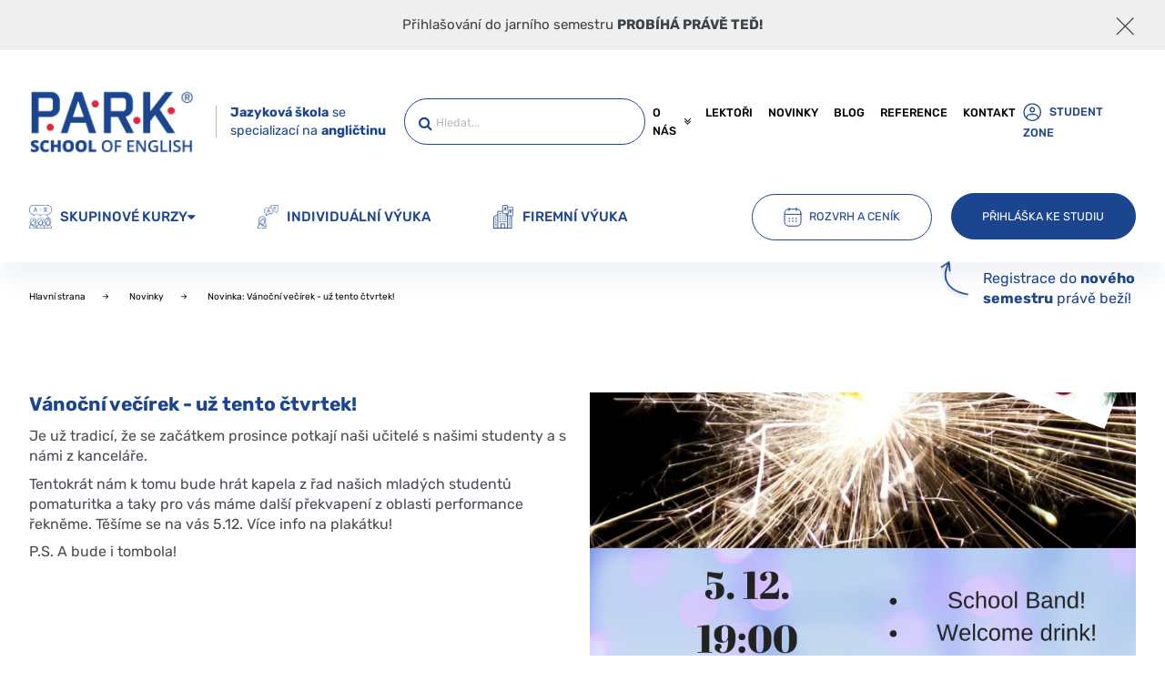

--- FILE ---
content_type: text/html; charset=utf-8
request_url: https://www.skolapark.cz/skola/aktuality/vanocni-vecirek-uz-tento-ctvrtek
body_size: 5574
content:




<!DOCTYPE html>
<html lang="cs">
  <head>
    <meta charset="utf-8">
    <meta name="viewport" content="width=device-width, initial-scale=1">
		<meta name="author" content="Jazyková škola P.A.R.K. Brno & IMPnet">
		<meta name="copyright" content="Jazyková škola P.A.R.K. Brno">
		<meta name="application-name" content="Jazyková škola P.A.R.K. Brno">

		  <meta property="og:url"         content="https://www.skolapark.cz/skola/aktuality/vanocni-vecirek-uz-tento-ctvrtek">
  <meta property="og:type"        content="website">
  <meta property="og:title"       content="Vánoční večírek  - už tento čtvrtek!">
  <meta property="og:description" content="">
  <meta property="og:image"       content="https://www.skolapark.cz/www/upload/news/frontimages/20191204045617353.png">


    <meta name="theme-color" content="#266fd6">
    
		<link rel="shortcut icon" href="/www/frontend/favicon.ico">

            

<link rel="stylesheet" type="text/css" media="screen" href="/www/frontend/cache/cssloader-a37e73bde3ac.css?1758353258" defer async>

    <!-- Smartsupp Live Chat script -->

<script type="text/javascript">

var _smartsupp = _smartsupp || {};

_smartsupp.key = '5e62fa0946a15f92922330a1683751d359a09c16';

window.smartsupp||(function(d) {

        var s,c,o=smartsupp=function(){ o._.push(arguments)};o._=[];

        s=d.getElementsByTagName('script')[0];c=d.createElement('script');

        c.type='text/javascript';c.charset='utf-8';c.async=true;

        c.src='https://www.smartsuppchat.com/loader.js?';s.parentNode.insertBefore(c,s);

})(document);

</script>
		<script src="/www/frontend/js/jquery-1.12.2.min.js"></script>
		<script src="/www/frontend/js/slick.js"></script>
		<script src="/www/frontend/js/uikit.min.js"></script>
		<script src="/www/frontend/js/uikit-icons.js"></script>
		<script src="/www/frontend/js/select2.min.js"></script>
    <script src="/www/frontend/js/flatpickr/flatpickr.min.js"></script>
    <script src="/www/core/js/pickadate/picker.js"></script>
    <script src="/www/core/js/pickadate/picker.date.js"></script>
    <script src="/www/core/js/pickadate/picker.time.js"></script>
    <script src="/www/core/js/pickadate/legacy.js"></script>
		<script src="/www/frontend/js/icheck.js"></script>
		<script src="/www/frontend/js/script.js"></script>

<script>
  dataLayer = [];
  dataLayer.push( { 'impnet' : {
      "cart": [],
      "visitorType": "low-value"
  } } );      
</script> 

  	<script src="/www/frontend/CookieBar_cs/CookieBar.js"></script>

    <script>
  dataLayer.push( { 'impnet' : {
    "pageType": "aktualita"
  }});
</script>



	<!-- Google Tag Manager -->
<script>(function(w,d,s,l,i){w[l]=w[l]||[];w[l].push({'gtm.start':
new Date().getTime(),event:'gtm.js'});var f=d.getElementsByTagName(s)[0],
j=d.createElement(s),dl=l!='dataLayer'?'&l='+l:'';j.async=true;j.src=
'https://www.googletagmanager.com/gtm.js?id='+i+dl;f.parentNode.insertBefore(j,f);
})(window,document,'script','dataLayer','GTM-WVDCXS8');</script>
<!-- End Google Tag Manager -->

    
    <meta name="description" content="Studujte na jedné z nejlepších jazykových škol v Brně⭐Rodilí mluvčí i čeští lektoři ✔ Skupinové, individuální i firemní kurzy ✔ Zkoušky Cambridge English.">

    
    <meta name="keywords" content="">

    <title id="snippet--metaSnippet">Vánoční večírek  - už tento čtvrtek!
  | Jazyková škola P.A.R.K. Brno</title>

		<link rel="canonical" href="https://www.skolapark.cz/skola/aktuality/vanocni-vecirek-uz-tento-ctvrtek">		<link rel="apple-touch-icon-precomposed" href="/www/frontend/images/ico/apple-touch-icon.png">
  </head>

  <body class="frontend-news frontend-news-37 layer-red">

	<!-- Google Tag Manager (noscript) -->
<noscript><iframe src="https://www.googletagmanager.com/ns.html?id=GTM-WVDCXS8"
height="0" width="0" style="display:none;visibility:hidden"></iframe></noscript>
<!-- End Google Tag Manager (noscript) -->



	<!-- back to top -->
	<header> <!-- data-uk-sticky=" { top: -150, animation: 'uk-animation-slide-top'} " -->

			<section class="topBar">
		    <div class="container">
		      <p>Přihlašování do jarního semestru <strong> PROBÍHÁ PRÁVĚ TEĎ! </strong></p>
		      <picture class="infoClose"><img src="/www/frontend/images/svg/cross.svg" alt="cross" data-uk-svg></picture>
		    </div>  
			</section>

		<section class="middleBar uk-visible@m">
			<div class="container">
				<div class="uk-grid-small" data-uk-grid>
					<div class="uk-width-auto">
						<div class="logoPack">
							<a href="/" class="logo">
								<picture><img src="/www/frontend/images/logo.png" alt="PARK SCHOOL OF ENGLISH"></picture>
							</a>
								<span class="claim"><strong>Jazyková škola</strong>  se specializací na <strong>angličtinu</strong></span>
						</div>
					</div>
					<div class="uk-width-expand">
						<div class="content">
							<div class="search">
					    	<form action="/skola/hledani" method="post" class="uk-search uk-search-default" id="frm-searchForm">
				          <input id="search-autocomplete" class="uk-search-input" type="search" placeholder="Hledat..." name="searched">
			              <div class="naseptavac uk-display-inline-block">
<script>
  $( document ).ready( function ()
  {	  
    // AJAX
    $( '#search-autocomplete' ).autocomplete(
    {
      minChars: 3,
      width: 380,
      maxHeight: 900,
      paramName: 'search',
      serviceUrl: "\/transfer\/autocomplete2\/",
      // Co se stane po vyberu polozky?
      onSelect: function ( suggestion ) 
      {
        window.location.href = suggestion.data.url;
      },
      // Formatovani vysledku:
      formatResult: function( suggestion, currentValue )
      {
        var image = '<img src="' + suggestion.data.image_or_placeholder + '" >';
        var right = '<div class="text-right" style="float:left;">' + suggestion.value + '<b>' + suggestion.data.count + '</b><div class="naseptavac-special uk-float-right">' + suggestion.data.special + '</div></div>';
        var body = '<div></div>';
        var output = '<div class="' + suggestion.data.class + '"><h3>'/* + image */+ right + '</h3>' + body + '</div>';
        return output;
      }              
       
    });
  
  });
</script>
				          </div>
				        <input type="hidden" name="_do" value="searchForm-submit"><!--[if IE]><input type=IEbug disabled style="display:none"><![endif]-->
</form>

							</div>
							<div class="menu">
								<nav class="uk-navbar-container uk-visible@l" data-uk-navbar>
									<div class="uk-navbar-left">
										<ul class="uk-navbar-nav primary-navigation">


	<li class="">
		<a href="https://www.skolapark.cz/skola/o-nas">O nás
			<i class="fa fa-angle-double-down" aria-hidden="true"></i>
		</a>
			<div uk-dropdown="pos: bottom-justify; boundary: .section-menu; boundary-align: true">
				<div class="uk-container uk-container-center">
					<div uk-grid>
								<div class="uk-width-auto@l">
			                        <ul class="uk-nav uk-dropdown-nav">
	                          	<li >
									<a href="https://www.skolapark.cz/skola/o-p-a-r-k-u">o P.A.R.K.u</a>
								</li>
	                          	<li >
									<a href="https://www.skolapark.cz/skola/kariera">Kariéra</a>
								</li>
		                        </ul>	                    
		                	</div>
	            	</div>
	        	</div>
	        </div>
	</li>




	<li class="">
		<a href="https://www.skolapark.cz/skola/lektori">Lektoři
			
		</a>
	</li>




	<li class="">
		<a href="https://www.skolapark.cz/skola/aktuality">Novinky
			
		</a>
	</li>




	<li class="">
		<a href="https://www.skolapark.cz/skola-blog">Blog
			
		</a>
	</li>




	<li class="">
		<a href="https://www.skolapark.cz/skola/reference">Reference
			
		</a>
	</li>




	<li class="">
		<a href="https://www.skolapark.cz/skola/kontakty">Kontakt
			
		</a>
	</li>




										</ul>
									</div>
								</nav>
								<div id="offcanvas" class="uk-navbar-toggle uk-hidden@l" data-uk-toggle="target: #offcanvas-nav"><span><i class="fa fa-bars" aria-hidden="true"></i> <b>MENU</b></span></div>
								<div class="student-zone"><a href="/skola/student-zone"><picture><img src="/www/frontend/images/svg/zone.svg" alt="zone" data-uk-svg></picture>Student zone</a></div>
							</div>
						</div>
					</div>
				</div>
			</div>
		</section>

		<section class="bottomBar" data-uk-sticky>
			<div class="container boundary">
				<div class="uk-grid-small" data-uk-grid>
					<div class="uk-width-expand fx fxa">
						<div class="menu uk-visible@m">
							<nav class="uk-navbar-container" data-uk-navbar>
								<div class="uk-navbar-left">
									<ul class="uk-navbar-nav primary-navigation">



	<li class=" uk-parent  ">

		<a href="" data-hover="Skupinové kurzy" >
			<picture><img src="/./www/upload/menuitems/images/20241111093852195.png" alt="logo"></picture>Skupinové kurzy
			<i class="fa fa-caret-down"></i>
		</a>

			<div class="menuDrop" data-uk-dropdown="pos: bottom-center; boundary: !.boundary; boundary-align: true;stretch: true;animation: slide-top; animate-out: true; duration: 100;offset: 60">
				<div class="uk-grid-small" data-uk-grid>
				 	<div class="uk-width-1-1">
				 		<div class="uk-grid-small" data-uk-grid>


	 		<div class="uk-width-1-3">
	 			<a href="https://www.skolapark.cz/skola/priprava-na-zkousky-cambridge-english"><picture><img src="/./www/upload/menuitems/images/20241111101324573.png" alt="logo"></picture>Příprava na zkoušky Cambridge English</a>
	 		</div>


	 		<div class="uk-width-1-3">
	 			<a href="https://www.skolapark.cz/skola/obecna-anglictina"><picture><img src="/./www/upload/menuitems/images/20241111101619874.png" alt="logo"></picture>Obecná angličtina</a>
	 		</div>


	 		<div class="uk-width-1-3">
	 			<a href="https://www.skolapark.cz/skola/rozvrh-a-ceny-kurzu"><picture><img src="/./www/upload/menuitems/images/20241111102301534.png" alt="logo"></picture>Rozvrhy a ceny kurzů</a>
	 		</div>


	 		<div class="uk-width-1-3">
	 			<a href="https://www.skolapark.cz/skola/kurzy-pro-deti-a-mladez"><picture><img src="/./www/upload/menuitems/images/20241111101446412.png" alt="logo"></picture>Kurzy pro děti a mládež</a>
	 		</div>


	 		<div class="uk-width-1-3">
	 			<a href="https://www.skolapark.cz/skola/pomaturitni-studium-anglictiny"><picture><img src="/./www/upload/menuitems/images/20241111101938437.png" alt="logo"></picture>Pomaturitní studium angličtiny</a>
	 		</div>


	 		<div class="uk-width-1-3">
	 			<a href="https://www.skolapark.cz/skola/letni-kurzy"><picture><img src="/./www/upload/menuitems/images/2024111110112727.png" alt="logo"></picture>Letní kurzy angličtiny</a>
	 		</div>


	 		<div class="uk-width-1-3">
	 			<a href="https://www.skolapark.cz/skola/kurzy-anglicke-konverzace"><picture><img src="/./www/upload/menuitems/images/20241111102103435.png" alt="logo"></picture>Kurzy anglické konverzace</a>
	 		</div>


	 		<div class="uk-width-1-3">
	 			<a href="https://www.skolapark.cz/skola/p-a-r-k-on-line-vyuka-anglictiny"><picture><img src="/./www/upload/menuitems/images/20241111101807406.png" alt="logo"></picture>Online výuka</a>
	 		</div>


	 		<div class="uk-width-1-3">
	 			<a href="https://www.skolapark.cz/skola/konference-park-a-kurzy-pro-ucitele"><picture><img src="/./www/upload/menuitems/images/20241111102532563.png" alt="logo"></picture>Konference PARK a kurzy pro učitele</a>
	 		</div>

						</div>
					</div>
				</div>
			</div>

	</li>


	<li class="  ">

		<a href="https://www.skolapark.cz/skola/individualni-vyuka" data-hover="Individuální výuka" >
			<picture><img src="/./www/upload/menuitems/images/20241111094818502.png" alt="logo"></picture>Individuální výuka
			
		</a>


	</li>


	<li class="  ">

		<a href="https://www.skolapark.cz/skola/firemni-vyuka" data-hover="Firemní výuka" >
			<picture><img src="/./www/upload/menuitems/images/20241111100759164.png" alt="logo"></picture>Firemní výuka
			
		</a>


	</li>

									</ul>
								</div>
							</nav>
						</div>
						<div class="logoPack uk-hidden@m">
							<a href="/" class="logo">
								<picture><img src="/www/frontend/images/logo.png" alt="PARK SCHOOL OF ENGLISH"></picture>
							</a>
								<span class="claim uk-visible@s"><strong>Jazyková škola</strong>  se specializací na <strong>angličtinu</strong></span>
						</div>
					</div>
					<div class="uk-width-auto fx fxa">
						<div class="link uk-visible@m">
							<a href="/skola/rozvrh-a-ceny-kurzu" class="button second"><picture><img src="/www/frontend/images/svg/calendar.svg" alt="calendar" data-uk-svg></picture>Rozvrh a ceník</a>
							<a href="/skola/prihlaska-ke-studiu" class="button">Přihláška ke studiu</a>
							<span class="floatText">Registrace do <strong>nového semestru</strong> právě beží!</span>
						</div>
						<div class="menu uk-hidden@m">
							<div id="offcanvas" class="uk-navbar-toggle uk-hidden@l" data-uk-toggle="target: #offcanvas-nav"><span><i class="fa fa-bars" aria-hidden="true"></i> <b>MENU</b></span></div>
						</div>
					</div>
				</div>
			</div>
		</section>

	</header>

	<!-- MENU RESPONSIVE VIEW -->
	<div id="offcanvas-nav" data-uk-offcanvas="mode: slide; overlay: true">
    <div class="uk-offcanvas-bar">
    	<button class="uk-offcanvas-close" type="button" data-uk-close></button>
    	<a href="/" class="logo">
				<picture><img src="/www/frontend/images/logo.png" alt="PARK SCHOOL OF ENGLISH"></picture>
			</a>
			<div class="search uk-hidden@m">
	    	<form action="/skola/hledani" method="post" class="uk-search uk-search-default" id="frm-searchForm">
          <input id="search-autocomplete" class="uk-search-input" type="search" placeholder="Hledat..." name="searched">
            <div class="naseptavac uk-display-inline-block">
<script>
  $( document ).ready( function ()
  {	  
    // AJAX
    $( '#search-autocomplete' ).autocomplete(
    {
      minChars: 3,
      width: 380,
      maxHeight: 900,
      paramName: 'search',
      serviceUrl: "\/transfer\/autocomplete2\/",
      // Co se stane po vyberu polozky?
      onSelect: function ( suggestion ) 
      {
        window.location.href = suggestion.data.url;
      },
      // Formatovani vysledku:
      formatResult: function( suggestion, currentValue )
      {
        var image = '<img src="' + suggestion.data.image_or_placeholder + '" >';
        var right = '<div class="text-right" style="float:left;">' + suggestion.value + '<b>' + suggestion.data.count + '</b><div class="naseptavac-special uk-float-right">' + suggestion.data.special + '</div></div>';
        var body = '<div></div>';
        var output = '<div class="' + suggestion.data.class + '"><h3>'/* + image */+ right + '</h3>' + body + '</div>';
        return output;
      }              
       
    });
  
  });
</script>
          </div>
        <input type="hidden" name="_do" value="searchForm-submit"><!--[if IE]><input type=IEbug disabled style="display:none"><![endif]-->
</form>

			</div>
      <ul class="uk-nav uk-nav-default uk-nav-parent-icon" data-uk-nav>

	<li class="uk-parent ">
        <a href="https://www.skolapark.cz/skola/o-nas">O nás</a>
          <ul class="uk-nav-sub">

	<li class=" ">
        <a href="https://www.skolapark.cz/skola/o-p-a-r-k-u">o P.A.R.K.u</a>
    </li>

	<li class=" ">
        <a href="https://www.skolapark.cz/skola/kariera">Kariéra</a>
    </li>

	<li class=" ">
        <a href="https://www.skolapark.cz/skola/galerie">Galerie</a>
    </li>

          </ul>
    </li>

	<li class=" ">
        <a href="https://www.skolapark.cz/skola/lektori">Lektoři</a>
    </li>

	<li class=" ">
        <a href="https://www.skolapark.cz/skola/aktuality">Novinky</a>
    </li>

	<li class=" ">
        <a href="https://www.skolapark.cz/skola-blog">Blog</a>
    </li>

	<li class=" ">
        <a href="https://www.skolapark.cz/skola/reference">Reference</a>
    </li>

	<li class=" ">
        <a href="https://www.skolapark.cz/skola/kontakty">Kontakt</a>
    </li>

			</ul>
			<ul class="uk-nav uk-nav-default uk-nav-parent-icon uk-hidden@m" data-uk-nav>

	<li class="uk-parent ">
        <a href="">Skupinové kurzy</a>
          <ul class="uk-nav-sub">

	<li class=" ">
        <a href="https://www.skolapark.cz/skola/priprava-na-zkousky-cambridge-english">Příprava na zkoušky Cambridge English</a>
    </li>

	<li class=" ">
        <a href="https://www.skolapark.cz/skola/obecna-anglictina">Obecná angličtina</a>
    </li>

	<li class=" ">
        <a href="https://www.skolapark.cz/skola/rozvrh-a-ceny-kurzu">Rozvrhy a ceny kurzů</a>
    </li>

	<li class=" ">
        <a href="https://www.skolapark.cz/skola/kurzy-pro-deti-a-mladez">Kurzy pro děti a mládež</a>
    </li>

	<li class=" ">
        <a href="https://www.skolapark.cz/skola/pomaturitni-studium-anglictiny">Pomaturitní studium angličtiny</a>
    </li>

	<li class=" ">
        <a href="https://www.skolapark.cz/skola/letni-kurzy">Letní kurzy angličtiny</a>
    </li>

	<li class=" ">
        <a href="https://www.skolapark.cz/skola/kurzy-anglicke-konverzace">Kurzy anglické konverzace</a>
    </li>

	<li class=" ">
        <a href="https://www.skolapark.cz/skola/p-a-r-k-on-line-vyuka-anglictiny">Online výuka</a>
    </li>

	<li class=" ">
        <a href="https://www.skolapark.cz/skola/konference-park-a-kurzy-pro-ucitele">Konference PARK a kurzy pro učitele</a>
    </li>

          </ul>
    </li>

	<li class=" ">
        <a href="https://www.skolapark.cz/skola/individualni-vyuka">Individuální výuka</a>
    </li>

	<li class=" ">
        <a href="https://www.skolapark.cz/skola/firemni-vyuka">Firemní výuka</a>
    </li>

			</ul>
			<div class="link uk-hidden@m">
				<a href="/skola/student-zone" class="button second"><picture><img src="/www/frontend/images/svg/zone.svg" alt="zone" data-uk-svg></picture>Student zone</a>
				<a href="/skola/rozvrh-a-ceny-kurzu" class="button second"><picture><img src="/www/frontend/images/svg/calendar.svg" alt="calendar" data-uk-svg></picture>Rozvrh a ceník</a>
				<a href="/skola/prihlaska-ke-studiu" class="button">Přihláška ke studiu</a>
			</div>
	  </div>
	</div>	




<div id="snippet--flashMessages"></div><section class="pageTop">
  <div class="container">
    <ul class="uk-breadcrumb">
	        

        
          

         
        
        
        
			  <li class="">
          <a href="/skola">
          Hlavní strana
           </a>

				
			</li>
        

        
          <li>
            <a href="/skola/aktuality" style="color:black">
              Novinky
            </a>
          </li>
          

         
        
        
        
			  <li class="">
          <a href="/skola/aktuality/vanocni-vecirek-uz-tento-ctvrtek">
          Novinka: Vánoční večírek  - už tento čtvrtek!
           </a>

				
			</li>
    </ul>
  </div>
</section>

<section class="newsDetail">
  <div class="container">
    <div class="uk-grid-small" data-uk-grid>
      <div class="uk-width-1-2@m">
        <div class="text">
          <h2>Vánoční večírek  - už tento čtvrtek!</h2>
          <p><span style="font-family: verdana, geneva;"><span>Je už tradic&iacute;, že se zač&aacute;tkem prosince potkaj&iacute; na&scaron;i učitel&eacute; s na&scaron;imi studenty a s n&aacute;mi z kancel&aacute;ře.</span></span></p>
<p><span style="font-family: verdana, geneva;"><span>Tentokr&aacute;t n&aacute;m k tomu bude hr&aacute;t kapela z řad na&scaron;ich mlad&yacute;ch studentů pomaturitka a taky pro v&aacute;s m&aacute;me dal&scaron;&iacute; překvapen&iacute; z oblasti performance řekněme. Tě&scaron;&iacute;me se na v&aacute;s 5.12. V&iacute;ce info na plak&aacute;tku!</span></span></p>
<p><span style="font-family: verdana, geneva;"><span>P.S. </span></span><span style="font-family: verdana, geneva;"><span>A bude i tombola!</span></span></p>
<p>&nbsp;</p>
<p>&nbsp;</p>
        </div>
      </div>
      <div class="uk-width-1-2@m">
          <picture>
            <img src="/./www/upload/news/frontimages/20191204045617353.png" alt="Vánoční večírek  - už tento čtvrtek!">
          </picture>
      </div>
      <div class="uk-width-1-1">
      </div>
    </div>
  </div>
</section>


      
<!-- author: matus.rusnak468@gmail.com -->
<footer>

	<section class="footer">
		<div class="container">
			<div class="uk-grid-small" data-uk-grid>
				<div class="uk-width-auto@m">
					<a href="/" class="logo">
						<picture><img src="/www/frontend/images/logo.png" alt="PARK SCHOOL OF ENGLISH"></picture>
					</a>
					<div class="social">
						<a href="https://www.facebook.com/jspark.brno" target="_blank"><i class="fa fa-facebook" aria-hidden="true"></i></a>
						<a href="https://www.youtube.com/@jazykovaskolaPARK?sttick=0" target="_blank"><i class="fa fa-youtube" aria-hidden="true"></i></a>
						<a href="https://www.instagram.com/skolapark/" target="_blank"><i class="fa fa-instagram" aria-hidden="true"></i></a>
		        
					</div>
				</div>
				<div class="uk-width-expand@m">
					<div class="footerPanel">
						<div class="pack">
							<h3>Jsme autorizované zkouškové centrum:</h3>
							<div class="pictures">



	<div class="picture">
		<picture><img src="/./www/upload/menuitems/images/20190409015339566.png" alt="Cambridge Assessment English"></picture>
	</div>

	<div class="picture">
		<picture><img src="/./www/upload/menuitems/images/20190409015326891.png" alt="Cambridge Assessment English"></picture>
	</div>

							</div>
						</div>
						<div class="pack last">
							<h3>Naši partneři:</h3>
							<div class="pictures">

    <a href="https://www.alliancefrancaise.cz/brno/" target="_blank" rel="noopener noreferrer" class="picture"><picture><img loading="lazy" src="/./www/upload/menuitems/images/20220822083903737.jpg" alt="logo"></picture></a>
    <a href="https://www.brno.oesterreichinstitut.cz/" target="_blank" rel="noopener noreferrer" class="picture"><picture><img loading="lazy" src="/./www/upload/menuitems/images/2022082208475449.jpg" alt="logo"></picture></a>
							</div>
						</div>
					</div>
				</div>
			</div>
		</div>
	</section>
	<section class="footerEnd">
		<div class="container">
			<div class="uk-grid-small" data-uk-grid>
				<div class="uk-width-auto@s">
					<p class="gdpr"><a href="/zpracovani-osobnich-udaju">Ochrana osobních údajů</a></p>
				</div>
				<div class="uk-width-expand@s">
					<p class="end">Copyright  &copy; 2026 Jazyková škola P.A.R.K | by <a href="https://www.impnet.cz/" target="_blank"><img src="/www/frontend/images/logo-impnet.png" alt="www.impnet.cz"></a></p>
				</div>
			</div>
		</div>
	</section>

</footer>




	

<div id="snippet--infoWindowSnippet">	

</div>

<div id="snippet--popupSnippet">
</div>
<script type="text/javascript" src="/www/frontend/cache/jsloader-37c1a5163072.js?1712924107"></script>




<script>
    LiveForm.setOptions(
    {
      controlErrorClass: 'uk-form-danger',
      messageErrorClass: 'error',
      controlValidClass: 'uk-form-success'
    });
</script>

  </body>
</html>


--- FILE ---
content_type: image/svg+xml
request_url: https://www.skolapark.cz/www/frontend/images/svg/calendar.svg
body_size: 319
content:
<svg width="20" height="22" viewBox="0 0 20 22" fill="none" xmlns="http://www.w3.org/2000/svg">
<path d="M6 1.26294V4.26294M14 1.26294V4.26294M1.5 8.35294H18.5M19 7.76294V16.2629C19 19.2629 17.5 21.2629 14 21.2629H6C2.5 21.2629 1 19.2629 1 16.2629V7.76294C1 4.76294 2.5 2.76294 6 2.76294H14C17.5 2.76294 19 4.76294 19 7.76294Z" stroke="#1B458F" stroke-miterlimit="10" stroke-linecap="round" stroke-linejoin="round"/>
<path d="M13.6949 12.9629H13.7039M13.6949 15.9629H13.7039M9.99495 12.9629H10.0049M9.99495 15.9629H10.0049M6.29395 12.9629H6.30395M6.29395 15.9629H6.30395" stroke="#1B458F" stroke-width="1.5" stroke-linecap="round" stroke-linejoin="round"/>
</svg>


--- FILE ---
content_type: application/javascript
request_url: https://www.skolapark.cz/www/frontend/js/script.js
body_size: 2437
content:
/* author: matus.rusnak468@gmail.com */

$(document).ready(function() {


  $('.infoClose').click(function(){
    $('.topBar').css('display' , 'none');
   });

  $('.form-js-label input').each(function() {
    if ($(this).val().length) {
      $(this).attr('data-empty', 'false');
    }
    $(this).on('change', function() {
      if ($(this).val().length) {
        $(this).attr('data-empty', 'false');
      } else {
        $(this).attr('data-empty', 'true');
      }
    });
  });

    $('.form-js-label textarea').each(function() {
      if ($(this).val().length) {
        $(this).attr('data-empty', 'false');
      }
      $(this).on('change', function() {
        if ($(this).val().length) {
          $(this).attr('data-empty', 'false');
        } else {
          $(this).attr('data-empty', 'true');
        }
      });
    });

    $('.js-select').select2();



    var cookieBanner = getCookie('bannerOk');
    if (cookieBanner != 1) {
        $('#pop-up-banner').fadeIn(3000);
    }
    $('#pop-up-banner .close-banner').on('click',function(){
        $(this).parent().fadeOut(2000);
        setCookie('bannerOk', '1', '0', '1');
    });

    /**********cookie funkce**********/
    function setCookie(cname, cvalue, exdays, exhours) {
        var d = new Date();
        if (typeof (exhours) === 'undefined')
            var expire = (exdays * 24 * 60 * 60 * 1000);
        else
            var expire = (exhours * 60 * 60 * 1000);
        console.log('export');
        console.log(expire);
        d.setTime(d.getTime() + expire);
        var expires = "expires=" + d.toUTCString();
        document.cookie = cname + "=" + cvalue + "; " + expires + "; path=/";
    }

    function getCookie(cname) {
        var name = cname + "=";
        var ca = document.cookie.split(';');

        for (var i = 0; i < ca.length; i++) {
            var c = ca[i];
            while (c.charAt(0) == ' ') {
                c = c.substring(1);
            }
            if (c.indexOf(name) == 0) {
                return c.substring(name.length, c.length);
            }
        }
        return "";
    }
    /*********************************/

  //vycistit prazne p
  $('.restyle-hp-box p').each(function(){
    console.log($(this).text());
   if($(this).text() == '&nbsp;' || $(this).text() == '' || $(this).text(' ')){
      $(this).remove();
   }
});


    /* přihláška přepnutí do angličtiny */
    var ajbutton = $('#anglicky');
    if (ajbutton.length != 0) {
        ajbutton.css("display", "block");
        ajbutton.find('a').on('click', function(){
            console.log('stalose !');
            if(ajbutton.text().trim() == 'English'){
                window.jmeno_prijmeni = $('#jmeno_prijmeni').text();
                $('#jmeno_prijmeni').text('Name*:');
                window.jmeno_prijmeni_placeholder = $('#jmeno_prijmeni').next().attr('placeholder');
                $('#jmeno_prijmeni').next().attr('placeholder', '');

                window.vas_email = $('#vas_email').text();
                $('#vas_email').text('Email Address*:');
                window.vas_email_placeholder = $('#vas_email').next().attr('placeholder');
                $('#vas_email').next().attr('placeholder', '');

                window.vase_bydliste = $('#vase_bydliste').text();
                $('#vase_bydliste').text('Address*:');

                window.telefon = $('#telefon').text();
                $('#telefon').text('Phone*:');
                window.telefon_placeholder = $('#telefon').next().attr('placeholder');
                $('#telefon').next().attr('placeholder', '');

                window.spolecnost = $('#spolecnost').text();
                $('#spolecnost').text('Company*:');
                window.spolecnost_placeholder = $('#spolecnost').next().attr('placeholder');
                $('#spolecnost').next().attr('placeholder', '');

                window.status = $('#status').text();
                $('#status').text('Occupation*:');

                window.jak_dozvedeli = $('#jak_dozvedeli').text();
                $('#jak_dozvedeli').text('How did you hear about P.A.R.K? *:');

                window.tema_1 = $('#tema_1').text();
                $('#tema_1').text('Translation  for number 1*:');

                window.tema_2 = $('#tema_2').text();
                $('#tema_2').text('Translation  for number 2*:');

                window.vyberte_datum = $('#vyberte_datum').text();
                $('#vyberte_datum').text('Choose Date of Placement Interview*:');
                window.vyberte_datum_placeholder = $('#vyberte_datum').next().attr('placeholder');
                $('#vyberte_datum').next().attr('placeholder', '');

                window.cas_label = $('#cas-label').text();
                $('#cas-label').text('Choose Time of Placement Interview*:');
                window.cas_label_placeholder = $('#cas-label').next().attr('placeholder');
                $('#cas-label').next().attr('placeholder', '');

                window.input_send = $('input.uk-button.blue').attr('value');
                $('input.uk-button.blue').attr('value','Send');

                window.predbezna_rez = $('#predbezna_rez').text();
                $('#predbezna_rez').text('Provisional Course Reservation');

                window.psani_writing = $('#psani_writing').text();
                $('#psani_writing').text('Writing');

                $(this).text('Czech');
            }else {
                $(this).text('English');
                $('#jmeno_prijmeni').text(window.jmeno_prijmeni);
                $('#jmeno_prijmeni').next().attr('placeholder', window.jmeno_prijmeni_placeholder);

                $('#vas_email').text(window.vas_email);
                $('#vas_email').next().attr('placeholder', window.vas_email_placeholder);

                $('#vase_bydliste').text(window.vase_bydliste);

                $('#telefon').text(window.telefon);
                $('#telefon').next().attr('placeholder', window.telefon_placeholder);

                $('#spolecnost').text(window.spolecnost);
                $('#spolecnost').next().attr('placeholder', window.spolecnost_placeholder);

                $('#status').text(window.status );

                $('#jak_dozvedeli').text(window.jak_dozvedeli );

                $('#tema_1').text(window.tema_1);

                $('#tema_2').text(window.tema_2 );

                $('#vyberte_datum').text(window.vyberte_datum);
                $('#vyberte_datum').next().attr('placeholder',  window.vyberte_datum_placeholder);

                $('#cas-label').text(window.cas_label);
                $('#cas-label').next().attr('placeholder', window.cas_label_placeholder );

                $('input.uk-button.blue').attr('value',window.input_send);

                $('#predbezna_rez').text(window.predbezna_rez);

                $('#psani_writing').text(window.psani_writing);
            }
        });

    }

    $('.click').click(function(){
        $(this).closest('tr').next('.click-row').slideToggle();
    });

    //  -------- C A U N T E R  --------//
    //==============================//
    var a = 0;
    $(window).scroll(function() {

        var oTop = $('#counter').offset().top - window.innerHeight;
        if (a == 0 && $(window).scrollTop() > oTop) {
            $('.counter-value').each(function() {
                var $this = $(this),
                    countTo = $this.attr('data-count');
                $({
                    countNum: $this.text()
                }).animate({
                        countNum: countTo
                    },

                    {
                        duration: 3000,
                        easing: 'swing',
                        step: function() {
                            $this.text(Math.floor(this.countNum));
                        },
                        complete: function() {
                            $this.text(this.countNum);
                            //alert('finished');
                        }

                    });
            });
            a = 1;
        }

    });


    //  -------- S L I C K  --------//
    //==============================//

    //  back to top
    //==============================//
    //Check to see if the window is top if not then display button
    $(window).scroll(function(){
        if ($(this).scrollTop() > 75) {
            $('.scrollToTop').fadeIn();
        } else {
            $('.scrollToTop').fadeOut();
        }
    });
    $('.scrollToTop').click(function(){
        $('html, body').animate({scrollTop : 0},800);
        return false;
    });

    //  select 2
    //==============================//
    //$('select').select2();

    /* responsiv - menu */
    //==============================//
    // var button = $('.menu-resp');
    // button.on('click', function(){
    //     $('.left-menu').toggleClass('active');
    // });

    /* responsiv - menu */
    //==============================//
    var button = $('.uk-offcanvas.uk-active');
    button.on('click', function(){
        $('.left-menu').toggleClass('active');
    });

    /* responsiv - menu */
    //==============================//
    var button = $('#offcanvas');
    button.on('click', function(){
        $('uk-offcanvas').toggleClass('uk-active');
        $('bodyclass').toggleClass('uk-offcanvas-page');

    });


    // Slick - homepage title
    //==============================//
    $('.multiple-items').slick({
        infinite: true,
        fade: true,
        dots: false,
        arrows: false,
        autoplay: false,
        slidesToShow: 3,
        slidesToScroll: 1,
        autoplaySpeed:4000,
        speed: 1000
    });

    $('.responsive').slick({
        dots: false,
        autoplay:true,
        infinite: false,
        speed: 300,
        slidesToShow: 3,
        slidesToScroll: 1,
        responsive: [
            {
                breakpoint: 767,
                settings: {
                    slidesToShow: 2,
                    slidesToScroll: 1
                }
            },
            {
                breakpoint: 550,
                settings: {
                    slidesToShow: 1,
                    slidesToScroll: 1
                }
            }
        ]
    });

});

--- FILE ---
content_type: image/svg+xml
request_url: https://www.skolapark.cz/www/frontend/images/svg/zone.svg
body_size: 379
content:
<svg width="21" height="21" viewBox="0 0 21 21" fill="none" xmlns="http://www.w3.org/2000/svg">
<path fill-rule="evenodd" clip-rule="evenodd" d="M10.1913 19.3827C15.2676 19.3827 19.3827 15.2676 19.3827 10.1913C19.3827 5.1151 15.2676 1 10.1913 1C5.1151 1 1 5.1151 1 10.1913C1 15.2676 5.1151 19.3827 10.1913 19.3827Z" stroke="#1B458F" stroke-width="1.3" stroke-linecap="round" stroke-linejoin="round"/>
<path d="M10.1914 9.73178C11.4604 9.73178 12.4892 8.70299 12.4892 7.43394C12.4892 6.1649 11.4604 5.13611 10.1914 5.13611C8.92234 5.13611 7.89355 6.1649 7.89355 7.43394C7.89355 8.70299 8.92234 9.73178 10.1914 9.73178Z" stroke="#1B458F" stroke-width="1.3" stroke-linejoin="round"/>
<path d="M3.76758 16.7779C3.92553 14.3829 5.91817 12.4892 8.35314 12.4892H12.0297C14.4614 12.4892 16.452 14.3779 16.6146 16.7683" stroke="#1B458F" stroke-width="1.3" stroke-linecap="round" stroke-linejoin="round"/>
</svg>


--- FILE ---
content_type: image/svg+xml
request_url: https://www.skolapark.cz/www/frontend/images/svg/cross.svg
body_size: 191
content:
<svg width="24" height="24" viewBox="0 0 24 24" fill="none" xmlns="http://www.w3.org/2000/svg">
<path d="M1.64811 22.3554L22.8613 1.14218M22.8613 22.3554L1.64811 1.14218" stroke="#3C4348" stroke-width="1.5" stroke-linecap="round" stroke-linejoin="round"/>
</svg>


--- FILE ---
content_type: text/plain
request_url: https://www.google-analytics.com/j/collect?v=1&_v=j102&a=1841521247&t=pageview&_s=1&dl=https%3A%2F%2Fwww.skolapark.cz%2Fskola%2Faktuality%2Fvanocni-vecirek-uz-tento-ctvrtek&ul=en-us%40posix&dt=V%C3%A1no%C4%8Dn%C3%AD%20ve%C4%8D%C3%ADrek%20-%20u%C5%BE%20tento%20%C4%8Dtvrtek!%20%7C%20Jazykov%C3%A1%20%C5%A1kola%20P.A.R.K.%20Brno&sr=1280x720&vp=1280x720&_u=YEBAAEABAAAAACAAI~&jid=172190479&gjid=749016982&cid=712768199.1769361406&tid=UA-53410216-2&_gid=1744892122.1769361406&_r=1&_slc=1&gtm=45He61m0n81WVDCXS8v812616792za200zd812616792&gcd=13l3l3l3l1l1&dma=0&tag_exp=103116026~103200004~104527906~104528500~104684208~104684211~105391253~115616985~115938466~115938469~116682876~117041587~117223566&z=846117554
body_size: -450
content:
2,cG-5YF3DPWG45